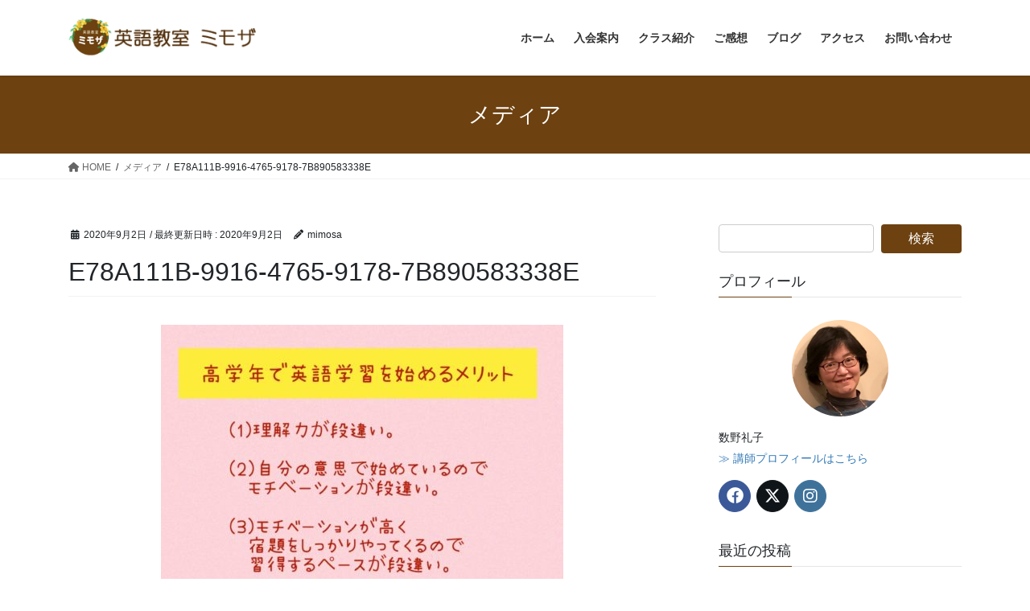

--- FILE ---
content_type: text/html; charset=UTF-8
request_url: https://mimosa-english.com/e78a111b-9916-4765-9178-7b890583338e/
body_size: 15734
content:
<!DOCTYPE html>
<html dir="ltr" lang="ja" prefix="og: https://ogp.me/ns#">
<head>
<meta charset="utf-8">
<meta http-equiv="X-UA-Compatible" content="IE=edge">
<meta name="viewport" content="width=device-width, initial-scale=1">

<title>E78A111B-9916-4765-9178-7B890583338E | 武豊町ー幼児、園児、小学生、中高生が学べるこども英語教室</title>

		<!-- All in One SEO 4.9.2 - aioseo.com -->
	<meta name="robots" content="max-image-preview:large" />
	<meta name="author" content="mimosa"/>
	<link rel="canonical" href="https://mimosa-english.com/e78a111b-9916-4765-9178-7b890583338e/" />
	<meta name="generator" content="All in One SEO (AIOSEO) 4.9.2" />
		<meta property="og:locale" content="ja_JP" />
		<meta property="og:site_name" content="武豊町ー幼児、園児、小学生、中高生が学べるこども英語教室 | 英語教室ミモザ" />
		<meta property="og:type" content="article" />
		<meta property="og:title" content="E78A111B-9916-4765-9178-7B890583338E | 武豊町ー幼児、園児、小学生、中高生が学べるこども英語教室" />
		<meta property="og:url" content="https://mimosa-english.com/e78a111b-9916-4765-9178-7b890583338e/" />
		<meta property="article:published_time" content="2020-09-02T03:56:37+00:00" />
		<meta property="article:modified_time" content="2020-09-02T03:56:37+00:00" />
		<meta name="twitter:card" content="summary" />
		<meta name="twitter:title" content="E78A111B-9916-4765-9178-7B890583338E | 武豊町ー幼児、園児、小学生、中高生が学べるこども英語教室" />
		<script type="application/ld+json" class="aioseo-schema">
			{"@context":"https:\/\/schema.org","@graph":[{"@type":"BreadcrumbList","@id":"https:\/\/mimosa-english.com\/e78a111b-9916-4765-9178-7b890583338e\/#breadcrumblist","itemListElement":[{"@type":"ListItem","@id":"https:\/\/mimosa-english.com#listItem","position":1,"name":"\u30db\u30fc\u30e0","item":"https:\/\/mimosa-english.com","nextItem":{"@type":"ListItem","@id":"https:\/\/mimosa-english.com\/e78a111b-9916-4765-9178-7b890583338e\/#listItem","name":"E78A111B-9916-4765-9178-7B890583338E"}},{"@type":"ListItem","@id":"https:\/\/mimosa-english.com\/e78a111b-9916-4765-9178-7b890583338e\/#listItem","position":2,"name":"E78A111B-9916-4765-9178-7B890583338E","previousItem":{"@type":"ListItem","@id":"https:\/\/mimosa-english.com#listItem","name":"\u30db\u30fc\u30e0"}}]},{"@type":"ItemPage","@id":"https:\/\/mimosa-english.com\/e78a111b-9916-4765-9178-7b890583338e\/#itempage","url":"https:\/\/mimosa-english.com\/e78a111b-9916-4765-9178-7b890583338e\/","name":"E78A111B-9916-4765-9178-7B890583338E | \u6b66\u8c4a\u753a\u30fc\u5e7c\u5150\u3001\u5712\u5150\u3001\u5c0f\u5b66\u751f\u3001\u4e2d\u9ad8\u751f\u304c\u5b66\u3079\u308b\u3053\u3069\u3082\u82f1\u8a9e\u6559\u5ba4","inLanguage":"ja","isPartOf":{"@id":"https:\/\/mimosa-english.com\/#website"},"breadcrumb":{"@id":"https:\/\/mimosa-english.com\/e78a111b-9916-4765-9178-7b890583338e\/#breadcrumblist"},"author":{"@id":"https:\/\/mimosa-english.com\/author\/mimosa\/#author"},"creator":{"@id":"https:\/\/mimosa-english.com\/author\/mimosa\/#author"},"datePublished":"2020-09-02T12:56:37+09:00","dateModified":"2020-09-02T12:56:37+09:00"},{"@type":"Organization","@id":"https:\/\/mimosa-english.com\/#organization","name":"\u6b66\u8c4a\u753a\u30fc\u5e7c\u5150\u3001\u5712\u5150\u3001\u5c0f\u5b66\u751f\u3001\u4e2d\u9ad8\u751f\u304c\u5b66\u3079\u308b\u3053\u3069\u3082\u82f1\u8a9e\u6559\u5ba4","description":"\u82f1\u8a9e\u6559\u5ba4\u30df\u30e2\u30b6","url":"https:\/\/mimosa-english.com\/"},{"@type":"Person","@id":"https:\/\/mimosa-english.com\/author\/mimosa\/#author","url":"https:\/\/mimosa-english.com\/author\/mimosa\/","name":"mimosa","image":{"@type":"ImageObject","@id":"https:\/\/mimosa-english.com\/e78a111b-9916-4765-9178-7b890583338e\/#authorImage","url":"https:\/\/secure.gravatar.com\/avatar\/608fc3dde661a724403aeb1f6301c0954e75783dbb235be668c16ad8ffea44a2?s=96&d=mm&r=g","width":96,"height":96,"caption":"mimosa"}},{"@type":"WebSite","@id":"https:\/\/mimosa-english.com\/#website","url":"https:\/\/mimosa-english.com\/","name":"\u6b66\u8c4a\u753a\u30fc\u5e7c\u5150\u3001\u5712\u5150\u3001\u5c0f\u5b66\u751f\u3001\u4e2d\u9ad8\u751f\u304c\u5b66\u3079\u308b\u3053\u3069\u3082\u82f1\u8a9e\u6559\u5ba4","description":"\u82f1\u8a9e\u6559\u5ba4\u30df\u30e2\u30b6","inLanguage":"ja","publisher":{"@id":"https:\/\/mimosa-english.com\/#organization"}}]}
		</script>
		<!-- All in One SEO -->

<link rel='dns-prefetch' href='//stats.wp.com' />
<link rel="alternate" type="application/rss+xml" title="武豊町ー幼児、園児、小学生、中高生が学べるこども英語教室 &raquo; フィード" href="https://mimosa-english.com/feed/" />
<link rel="alternate" type="application/rss+xml" title="武豊町ー幼児、園児、小学生、中高生が学べるこども英語教室 &raquo; コメントフィード" href="https://mimosa-english.com/comments/feed/" />
<link rel="alternate" title="oEmbed (JSON)" type="application/json+oembed" href="https://mimosa-english.com/wp-json/oembed/1.0/embed?url=https%3A%2F%2Fmimosa-english.com%2Fe78a111b-9916-4765-9178-7b890583338e%2F" />
<link rel="alternate" title="oEmbed (XML)" type="text/xml+oembed" href="https://mimosa-english.com/wp-json/oembed/1.0/embed?url=https%3A%2F%2Fmimosa-english.com%2Fe78a111b-9916-4765-9178-7b890583338e%2F&#038;format=xml" />
<meta name="description" content="" /><style id='wp-img-auto-sizes-contain-inline-css' type='text/css'>
img:is([sizes=auto i],[sizes^="auto," i]){contain-intrinsic-size:3000px 1500px}
/*# sourceURL=wp-img-auto-sizes-contain-inline-css */
</style>
<link rel='stylesheet' id='sbi_styles-css' href='https://mimosa-english.com/wp-content/plugins/instagram-feed/css/sbi-styles.min.css?ver=6.10.0' type='text/css' media='all' />
<link rel='stylesheet' id='vkExUnit_common_style-css' href='https://mimosa-english.com/wp-content/plugins/vk-all-in-one-expansion-unit/assets/css/vkExUnit_style.css?ver=9.113.0.1' type='text/css' media='all' />
<style id='vkExUnit_common_style-inline-css' type='text/css'>
:root {--ver_page_top_button_url:url(https://mimosa-english.com/wp-content/plugins/vk-all-in-one-expansion-unit/assets/images/to-top-btn-icon.svg);}@font-face {font-weight: normal;font-style: normal;font-family: "vk_sns";src: url("https://mimosa-english.com/wp-content/plugins/vk-all-in-one-expansion-unit/inc/sns/icons/fonts/vk_sns.eot?-bq20cj");src: url("https://mimosa-english.com/wp-content/plugins/vk-all-in-one-expansion-unit/inc/sns/icons/fonts/vk_sns.eot?#iefix-bq20cj") format("embedded-opentype"),url("https://mimosa-english.com/wp-content/plugins/vk-all-in-one-expansion-unit/inc/sns/icons/fonts/vk_sns.woff?-bq20cj") format("woff"),url("https://mimosa-english.com/wp-content/plugins/vk-all-in-one-expansion-unit/inc/sns/icons/fonts/vk_sns.ttf?-bq20cj") format("truetype"),url("https://mimosa-english.com/wp-content/plugins/vk-all-in-one-expansion-unit/inc/sns/icons/fonts/vk_sns.svg?-bq20cj#vk_sns") format("svg");}
.veu_promotion-alert__content--text {border: 1px solid rgba(0,0,0,0.125);padding: 0.5em 1em;border-radius: var(--vk-size-radius);margin-bottom: var(--vk-margin-block-bottom);font-size: 0.875rem;}/* Alert Content部分に段落タグを入れた場合に最後の段落の余白を0にする */.veu_promotion-alert__content--text p:last-of-type{margin-bottom:0;margin-top: 0;}
/*# sourceURL=vkExUnit_common_style-inline-css */
</style>
<style id='wp-emoji-styles-inline-css' type='text/css'>

	img.wp-smiley, img.emoji {
		display: inline !important;
		border: none !important;
		box-shadow: none !important;
		height: 1em !important;
		width: 1em !important;
		margin: 0 0.07em !important;
		vertical-align: -0.1em !important;
		background: none !important;
		padding: 0 !important;
	}
/*# sourceURL=wp-emoji-styles-inline-css */
</style>
<style id='wp-block-library-inline-css' type='text/css'>
:root{--wp-block-synced-color:#7a00df;--wp-block-synced-color--rgb:122,0,223;--wp-bound-block-color:var(--wp-block-synced-color);--wp-editor-canvas-background:#ddd;--wp-admin-theme-color:#007cba;--wp-admin-theme-color--rgb:0,124,186;--wp-admin-theme-color-darker-10:#006ba1;--wp-admin-theme-color-darker-10--rgb:0,107,160.5;--wp-admin-theme-color-darker-20:#005a87;--wp-admin-theme-color-darker-20--rgb:0,90,135;--wp-admin-border-width-focus:2px}@media (min-resolution:192dpi){:root{--wp-admin-border-width-focus:1.5px}}.wp-element-button{cursor:pointer}:root .has-very-light-gray-background-color{background-color:#eee}:root .has-very-dark-gray-background-color{background-color:#313131}:root .has-very-light-gray-color{color:#eee}:root .has-very-dark-gray-color{color:#313131}:root .has-vivid-green-cyan-to-vivid-cyan-blue-gradient-background{background:linear-gradient(135deg,#00d084,#0693e3)}:root .has-purple-crush-gradient-background{background:linear-gradient(135deg,#34e2e4,#4721fb 50%,#ab1dfe)}:root .has-hazy-dawn-gradient-background{background:linear-gradient(135deg,#faaca8,#dad0ec)}:root .has-subdued-olive-gradient-background{background:linear-gradient(135deg,#fafae1,#67a671)}:root .has-atomic-cream-gradient-background{background:linear-gradient(135deg,#fdd79a,#004a59)}:root .has-nightshade-gradient-background{background:linear-gradient(135deg,#330968,#31cdcf)}:root .has-midnight-gradient-background{background:linear-gradient(135deg,#020381,#2874fc)}:root{--wp--preset--font-size--normal:16px;--wp--preset--font-size--huge:42px}.has-regular-font-size{font-size:1em}.has-larger-font-size{font-size:2.625em}.has-normal-font-size{font-size:var(--wp--preset--font-size--normal)}.has-huge-font-size{font-size:var(--wp--preset--font-size--huge)}.has-text-align-center{text-align:center}.has-text-align-left{text-align:left}.has-text-align-right{text-align:right}.has-fit-text{white-space:nowrap!important}#end-resizable-editor-section{display:none}.aligncenter{clear:both}.items-justified-left{justify-content:flex-start}.items-justified-center{justify-content:center}.items-justified-right{justify-content:flex-end}.items-justified-space-between{justify-content:space-between}.screen-reader-text{border:0;clip-path:inset(50%);height:1px;margin:-1px;overflow:hidden;padding:0;position:absolute;width:1px;word-wrap:normal!important}.screen-reader-text:focus{background-color:#ddd;clip-path:none;color:#444;display:block;font-size:1em;height:auto;left:5px;line-height:normal;padding:15px 23px 14px;text-decoration:none;top:5px;width:auto;z-index:100000}html :where(.has-border-color){border-style:solid}html :where([style*=border-top-color]){border-top-style:solid}html :where([style*=border-right-color]){border-right-style:solid}html :where([style*=border-bottom-color]){border-bottom-style:solid}html :where([style*=border-left-color]){border-left-style:solid}html :where([style*=border-width]){border-style:solid}html :where([style*=border-top-width]){border-top-style:solid}html :where([style*=border-right-width]){border-right-style:solid}html :where([style*=border-bottom-width]){border-bottom-style:solid}html :where([style*=border-left-width]){border-left-style:solid}html :where(img[class*=wp-image-]){height:auto;max-width:100%}:where(figure){margin:0 0 1em}html :where(.is-position-sticky){--wp-admin--admin-bar--position-offset:var(--wp-admin--admin-bar--height,0px)}@media screen and (max-width:600px){html :where(.is-position-sticky){--wp-admin--admin-bar--position-offset:0px}}
.vk-cols--reverse{flex-direction:row-reverse}.vk-cols--hasbtn{margin-bottom:0}.vk-cols--hasbtn>.row>.vk_gridColumn_item,.vk-cols--hasbtn>.wp-block-column{position:relative;padding-bottom:3em}.vk-cols--hasbtn>.row>.vk_gridColumn_item>.wp-block-buttons,.vk-cols--hasbtn>.row>.vk_gridColumn_item>.vk_button,.vk-cols--hasbtn>.wp-block-column>.wp-block-buttons,.vk-cols--hasbtn>.wp-block-column>.vk_button{position:absolute;bottom:0;width:100%}.vk-cols--fit.wp-block-columns{gap:0}.vk-cols--fit.wp-block-columns,.vk-cols--fit.wp-block-columns:not(.is-not-stacked-on-mobile){margin-top:0;margin-bottom:0;justify-content:space-between}.vk-cols--fit.wp-block-columns>.wp-block-column *:last-child,.vk-cols--fit.wp-block-columns:not(.is-not-stacked-on-mobile)>.wp-block-column *:last-child{margin-bottom:0}.vk-cols--fit.wp-block-columns>.wp-block-column>.wp-block-cover,.vk-cols--fit.wp-block-columns:not(.is-not-stacked-on-mobile)>.wp-block-column>.wp-block-cover{margin-top:0}.vk-cols--fit.wp-block-columns.has-background,.vk-cols--fit.wp-block-columns:not(.is-not-stacked-on-mobile).has-background{padding:0}@media(max-width: 599px){.vk-cols--fit.wp-block-columns:not(.has-background)>.wp-block-column:not(.has-background),.vk-cols--fit.wp-block-columns:not(.is-not-stacked-on-mobile):not(.has-background)>.wp-block-column:not(.has-background){padding-left:0 !important;padding-right:0 !important}}@media(min-width: 782px){.vk-cols--fit.wp-block-columns .block-editor-block-list__block.wp-block-column:not(:first-child),.vk-cols--fit.wp-block-columns>.wp-block-column:not(:first-child),.vk-cols--fit.wp-block-columns:not(.is-not-stacked-on-mobile) .block-editor-block-list__block.wp-block-column:not(:first-child),.vk-cols--fit.wp-block-columns:not(.is-not-stacked-on-mobile)>.wp-block-column:not(:first-child){margin-left:0}}@media(min-width: 600px)and (max-width: 781px){.vk-cols--fit.wp-block-columns .wp-block-column:nth-child(2n),.vk-cols--fit.wp-block-columns:not(.is-not-stacked-on-mobile) .wp-block-column:nth-child(2n){margin-left:0}.vk-cols--fit.wp-block-columns .wp-block-column:not(:only-child),.vk-cols--fit.wp-block-columns:not(.is-not-stacked-on-mobile) .wp-block-column:not(:only-child){flex-basis:50% !important}}.vk-cols--fit--gap1.wp-block-columns{gap:1px}@media(min-width: 600px)and (max-width: 781px){.vk-cols--fit--gap1.wp-block-columns .wp-block-column:not(:only-child){flex-basis:calc(50% - 1px) !important}}.vk-cols--fit.vk-cols--grid>.block-editor-block-list__block,.vk-cols--fit.vk-cols--grid>.wp-block-column,.vk-cols--fit.vk-cols--grid:not(.is-not-stacked-on-mobile)>.block-editor-block-list__block,.vk-cols--fit.vk-cols--grid:not(.is-not-stacked-on-mobile)>.wp-block-column{flex-basis:50%;box-sizing:border-box}@media(max-width: 599px){.vk-cols--fit.vk-cols--grid.vk-cols--grid--alignfull>.wp-block-column:nth-child(2)>.wp-block-cover,.vk-cols--fit.vk-cols--grid.vk-cols--grid--alignfull>.wp-block-column:nth-child(2)>.vk_outer,.vk-cols--fit.vk-cols--grid:not(.is-not-stacked-on-mobile).vk-cols--grid--alignfull>.wp-block-column:nth-child(2)>.wp-block-cover,.vk-cols--fit.vk-cols--grid:not(.is-not-stacked-on-mobile).vk-cols--grid--alignfull>.wp-block-column:nth-child(2)>.vk_outer{width:100vw;margin-right:calc((100% - 100vw)/2);margin-left:calc((100% - 100vw)/2)}}@media(min-width: 600px){.vk-cols--fit.vk-cols--grid.vk-cols--grid--alignfull>.wp-block-column:nth-child(2)>.wp-block-cover,.vk-cols--fit.vk-cols--grid.vk-cols--grid--alignfull>.wp-block-column:nth-child(2)>.vk_outer,.vk-cols--fit.vk-cols--grid:not(.is-not-stacked-on-mobile).vk-cols--grid--alignfull>.wp-block-column:nth-child(2)>.wp-block-cover,.vk-cols--fit.vk-cols--grid:not(.is-not-stacked-on-mobile).vk-cols--grid--alignfull>.wp-block-column:nth-child(2)>.vk_outer{margin-right:calc(100% - 50vw);width:50vw}}@media(min-width: 600px){.vk-cols--fit.vk-cols--grid.vk-cols--grid--alignfull.vk-cols--reverse>.wp-block-column,.vk-cols--fit.vk-cols--grid:not(.is-not-stacked-on-mobile).vk-cols--grid--alignfull.vk-cols--reverse>.wp-block-column{margin-left:0;margin-right:0}.vk-cols--fit.vk-cols--grid.vk-cols--grid--alignfull.vk-cols--reverse>.wp-block-column:nth-child(2)>.wp-block-cover,.vk-cols--fit.vk-cols--grid.vk-cols--grid--alignfull.vk-cols--reverse>.wp-block-column:nth-child(2)>.vk_outer,.vk-cols--fit.vk-cols--grid:not(.is-not-stacked-on-mobile).vk-cols--grid--alignfull.vk-cols--reverse>.wp-block-column:nth-child(2)>.wp-block-cover,.vk-cols--fit.vk-cols--grid:not(.is-not-stacked-on-mobile).vk-cols--grid--alignfull.vk-cols--reverse>.wp-block-column:nth-child(2)>.vk_outer{margin-left:calc(100% - 50vw)}}.vk-cols--menu h2,.vk-cols--menu h3,.vk-cols--menu h4,.vk-cols--menu h5{margin-bottom:.2em;text-shadow:#000 0 0 10px}.vk-cols--menu h2:first-child,.vk-cols--menu h3:first-child,.vk-cols--menu h4:first-child,.vk-cols--menu h5:first-child{margin-top:0}.vk-cols--menu p{margin-bottom:1rem;text-shadow:#000 0 0 10px}.vk-cols--menu .wp-block-cover__inner-container:last-child{margin-bottom:0}.vk-cols--fitbnrs .wp-block-column .wp-block-cover:hover img{filter:unset}.vk-cols--fitbnrs .wp-block-column .wp-block-cover:hover{background-color:unset}.vk-cols--fitbnrs .wp-block-column .wp-block-cover:hover .wp-block-cover__image-background{filter:unset !important}.vk-cols--fitbnrs .wp-block-cover .wp-block-cover__inner-container{position:absolute;height:100%;width:100%}.vk-cols--fitbnrs .vk_button{height:100%;margin:0}.vk-cols--fitbnrs .vk_button .vk_button_btn,.vk-cols--fitbnrs .vk_button .btn{height:100%;width:100%;border:none;box-shadow:none;background-color:unset !important;transition:unset}.vk-cols--fitbnrs .vk_button .vk_button_btn:hover,.vk-cols--fitbnrs .vk_button .btn:hover{transition:unset}.vk-cols--fitbnrs .vk_button .vk_button_btn:after,.vk-cols--fitbnrs .vk_button .btn:after{border:none}.vk-cols--fitbnrs .vk_button .vk_button_link_txt{width:100%;position:absolute;top:50%;left:50%;transform:translateY(-50%) translateX(-50%);font-size:2rem;text-shadow:#000 0 0 10px}.vk-cols--fitbnrs .vk_button .vk_button_link_subCaption{width:100%;position:absolute;top:calc(50% + 2.2em);left:50%;transform:translateY(-50%) translateX(-50%);text-shadow:#000 0 0 10px}@media(min-width: 992px){.vk-cols--media.wp-block-columns{gap:3rem}}.vk-fit-map figure{margin-bottom:0}.vk-fit-map iframe{position:relative;margin-bottom:0;display:block;max-height:400px;width:100vw}.vk-fit-map:is(.alignfull,.alignwide) div{max-width:100%}.vk-table--th--width25 :where(tr>*:first-child){width:25%}.vk-table--th--width30 :where(tr>*:first-child){width:30%}.vk-table--th--width35 :where(tr>*:first-child){width:35%}.vk-table--th--width40 :where(tr>*:first-child){width:40%}.vk-table--th--bg-bright :where(tr>*:first-child){background-color:var(--wp--preset--color--bg-secondary, rgba(0, 0, 0, 0.05))}@media(max-width: 599px){.vk-table--mobile-block :is(th,td){width:100%;display:block}.vk-table--mobile-block.wp-block-table table :is(th,td){border-top:none}}.vk-table--width--th25 :where(tr>*:first-child){width:25%}.vk-table--width--th30 :where(tr>*:first-child){width:30%}.vk-table--width--th35 :where(tr>*:first-child){width:35%}.vk-table--width--th40 :where(tr>*:first-child){width:40%}.no-margin{margin:0}@media(max-width: 599px){.wp-block-image.vk-aligncenter--mobile>.alignright{float:none;margin-left:auto;margin-right:auto}.vk-no-padding-horizontal--mobile{padding-left:0 !important;padding-right:0 !important}}
/* VK Color Palettes */

/*# sourceURL=wp-block-library-inline-css */
</style><style id='global-styles-inline-css' type='text/css'>
:root{--wp--preset--aspect-ratio--square: 1;--wp--preset--aspect-ratio--4-3: 4/3;--wp--preset--aspect-ratio--3-4: 3/4;--wp--preset--aspect-ratio--3-2: 3/2;--wp--preset--aspect-ratio--2-3: 2/3;--wp--preset--aspect-ratio--16-9: 16/9;--wp--preset--aspect-ratio--9-16: 9/16;--wp--preset--color--black: #000000;--wp--preset--color--cyan-bluish-gray: #abb8c3;--wp--preset--color--white: #ffffff;--wp--preset--color--pale-pink: #f78da7;--wp--preset--color--vivid-red: #cf2e2e;--wp--preset--color--luminous-vivid-orange: #ff6900;--wp--preset--color--luminous-vivid-amber: #fcb900;--wp--preset--color--light-green-cyan: #7bdcb5;--wp--preset--color--vivid-green-cyan: #00d084;--wp--preset--color--pale-cyan-blue: #8ed1fc;--wp--preset--color--vivid-cyan-blue: #0693e3;--wp--preset--color--vivid-purple: #9b51e0;--wp--preset--gradient--vivid-cyan-blue-to-vivid-purple: linear-gradient(135deg,rgb(6,147,227) 0%,rgb(155,81,224) 100%);--wp--preset--gradient--light-green-cyan-to-vivid-green-cyan: linear-gradient(135deg,rgb(122,220,180) 0%,rgb(0,208,130) 100%);--wp--preset--gradient--luminous-vivid-amber-to-luminous-vivid-orange: linear-gradient(135deg,rgb(252,185,0) 0%,rgb(255,105,0) 100%);--wp--preset--gradient--luminous-vivid-orange-to-vivid-red: linear-gradient(135deg,rgb(255,105,0) 0%,rgb(207,46,46) 100%);--wp--preset--gradient--very-light-gray-to-cyan-bluish-gray: linear-gradient(135deg,rgb(238,238,238) 0%,rgb(169,184,195) 100%);--wp--preset--gradient--cool-to-warm-spectrum: linear-gradient(135deg,rgb(74,234,220) 0%,rgb(151,120,209) 20%,rgb(207,42,186) 40%,rgb(238,44,130) 60%,rgb(251,105,98) 80%,rgb(254,248,76) 100%);--wp--preset--gradient--blush-light-purple: linear-gradient(135deg,rgb(255,206,236) 0%,rgb(152,150,240) 100%);--wp--preset--gradient--blush-bordeaux: linear-gradient(135deg,rgb(254,205,165) 0%,rgb(254,45,45) 50%,rgb(107,0,62) 100%);--wp--preset--gradient--luminous-dusk: linear-gradient(135deg,rgb(255,203,112) 0%,rgb(199,81,192) 50%,rgb(65,88,208) 100%);--wp--preset--gradient--pale-ocean: linear-gradient(135deg,rgb(255,245,203) 0%,rgb(182,227,212) 50%,rgb(51,167,181) 100%);--wp--preset--gradient--electric-grass: linear-gradient(135deg,rgb(202,248,128) 0%,rgb(113,206,126) 100%);--wp--preset--gradient--midnight: linear-gradient(135deg,rgb(2,3,129) 0%,rgb(40,116,252) 100%);--wp--preset--font-size--small: 13px;--wp--preset--font-size--medium: 20px;--wp--preset--font-size--large: 36px;--wp--preset--font-size--x-large: 42px;--wp--preset--spacing--20: 0.44rem;--wp--preset--spacing--30: 0.67rem;--wp--preset--spacing--40: 1rem;--wp--preset--spacing--50: 1.5rem;--wp--preset--spacing--60: 2.25rem;--wp--preset--spacing--70: 3.38rem;--wp--preset--spacing--80: 5.06rem;--wp--preset--shadow--natural: 6px 6px 9px rgba(0, 0, 0, 0.2);--wp--preset--shadow--deep: 12px 12px 50px rgba(0, 0, 0, 0.4);--wp--preset--shadow--sharp: 6px 6px 0px rgba(0, 0, 0, 0.2);--wp--preset--shadow--outlined: 6px 6px 0px -3px rgb(255, 255, 255), 6px 6px rgb(0, 0, 0);--wp--preset--shadow--crisp: 6px 6px 0px rgb(0, 0, 0);}:where(.is-layout-flex){gap: 0.5em;}:where(.is-layout-grid){gap: 0.5em;}body .is-layout-flex{display: flex;}.is-layout-flex{flex-wrap: wrap;align-items: center;}.is-layout-flex > :is(*, div){margin: 0;}body .is-layout-grid{display: grid;}.is-layout-grid > :is(*, div){margin: 0;}:where(.wp-block-columns.is-layout-flex){gap: 2em;}:where(.wp-block-columns.is-layout-grid){gap: 2em;}:where(.wp-block-post-template.is-layout-flex){gap: 1.25em;}:where(.wp-block-post-template.is-layout-grid){gap: 1.25em;}.has-black-color{color: var(--wp--preset--color--black) !important;}.has-cyan-bluish-gray-color{color: var(--wp--preset--color--cyan-bluish-gray) !important;}.has-white-color{color: var(--wp--preset--color--white) !important;}.has-pale-pink-color{color: var(--wp--preset--color--pale-pink) !important;}.has-vivid-red-color{color: var(--wp--preset--color--vivid-red) !important;}.has-luminous-vivid-orange-color{color: var(--wp--preset--color--luminous-vivid-orange) !important;}.has-luminous-vivid-amber-color{color: var(--wp--preset--color--luminous-vivid-amber) !important;}.has-light-green-cyan-color{color: var(--wp--preset--color--light-green-cyan) !important;}.has-vivid-green-cyan-color{color: var(--wp--preset--color--vivid-green-cyan) !important;}.has-pale-cyan-blue-color{color: var(--wp--preset--color--pale-cyan-blue) !important;}.has-vivid-cyan-blue-color{color: var(--wp--preset--color--vivid-cyan-blue) !important;}.has-vivid-purple-color{color: var(--wp--preset--color--vivid-purple) !important;}.has-black-background-color{background-color: var(--wp--preset--color--black) !important;}.has-cyan-bluish-gray-background-color{background-color: var(--wp--preset--color--cyan-bluish-gray) !important;}.has-white-background-color{background-color: var(--wp--preset--color--white) !important;}.has-pale-pink-background-color{background-color: var(--wp--preset--color--pale-pink) !important;}.has-vivid-red-background-color{background-color: var(--wp--preset--color--vivid-red) !important;}.has-luminous-vivid-orange-background-color{background-color: var(--wp--preset--color--luminous-vivid-orange) !important;}.has-luminous-vivid-amber-background-color{background-color: var(--wp--preset--color--luminous-vivid-amber) !important;}.has-light-green-cyan-background-color{background-color: var(--wp--preset--color--light-green-cyan) !important;}.has-vivid-green-cyan-background-color{background-color: var(--wp--preset--color--vivid-green-cyan) !important;}.has-pale-cyan-blue-background-color{background-color: var(--wp--preset--color--pale-cyan-blue) !important;}.has-vivid-cyan-blue-background-color{background-color: var(--wp--preset--color--vivid-cyan-blue) !important;}.has-vivid-purple-background-color{background-color: var(--wp--preset--color--vivid-purple) !important;}.has-black-border-color{border-color: var(--wp--preset--color--black) !important;}.has-cyan-bluish-gray-border-color{border-color: var(--wp--preset--color--cyan-bluish-gray) !important;}.has-white-border-color{border-color: var(--wp--preset--color--white) !important;}.has-pale-pink-border-color{border-color: var(--wp--preset--color--pale-pink) !important;}.has-vivid-red-border-color{border-color: var(--wp--preset--color--vivid-red) !important;}.has-luminous-vivid-orange-border-color{border-color: var(--wp--preset--color--luminous-vivid-orange) !important;}.has-luminous-vivid-amber-border-color{border-color: var(--wp--preset--color--luminous-vivid-amber) !important;}.has-light-green-cyan-border-color{border-color: var(--wp--preset--color--light-green-cyan) !important;}.has-vivid-green-cyan-border-color{border-color: var(--wp--preset--color--vivid-green-cyan) !important;}.has-pale-cyan-blue-border-color{border-color: var(--wp--preset--color--pale-cyan-blue) !important;}.has-vivid-cyan-blue-border-color{border-color: var(--wp--preset--color--vivid-cyan-blue) !important;}.has-vivid-purple-border-color{border-color: var(--wp--preset--color--vivid-purple) !important;}.has-vivid-cyan-blue-to-vivid-purple-gradient-background{background: var(--wp--preset--gradient--vivid-cyan-blue-to-vivid-purple) !important;}.has-light-green-cyan-to-vivid-green-cyan-gradient-background{background: var(--wp--preset--gradient--light-green-cyan-to-vivid-green-cyan) !important;}.has-luminous-vivid-amber-to-luminous-vivid-orange-gradient-background{background: var(--wp--preset--gradient--luminous-vivid-amber-to-luminous-vivid-orange) !important;}.has-luminous-vivid-orange-to-vivid-red-gradient-background{background: var(--wp--preset--gradient--luminous-vivid-orange-to-vivid-red) !important;}.has-very-light-gray-to-cyan-bluish-gray-gradient-background{background: var(--wp--preset--gradient--very-light-gray-to-cyan-bluish-gray) !important;}.has-cool-to-warm-spectrum-gradient-background{background: var(--wp--preset--gradient--cool-to-warm-spectrum) !important;}.has-blush-light-purple-gradient-background{background: var(--wp--preset--gradient--blush-light-purple) !important;}.has-blush-bordeaux-gradient-background{background: var(--wp--preset--gradient--blush-bordeaux) !important;}.has-luminous-dusk-gradient-background{background: var(--wp--preset--gradient--luminous-dusk) !important;}.has-pale-ocean-gradient-background{background: var(--wp--preset--gradient--pale-ocean) !important;}.has-electric-grass-gradient-background{background: var(--wp--preset--gradient--electric-grass) !important;}.has-midnight-gradient-background{background: var(--wp--preset--gradient--midnight) !important;}.has-small-font-size{font-size: var(--wp--preset--font-size--small) !important;}.has-medium-font-size{font-size: var(--wp--preset--font-size--medium) !important;}.has-large-font-size{font-size: var(--wp--preset--font-size--large) !important;}.has-x-large-font-size{font-size: var(--wp--preset--font-size--x-large) !important;}
/*# sourceURL=global-styles-inline-css */
</style>

<style id='classic-theme-styles-inline-css' type='text/css'>
/*! This file is auto-generated */
.wp-block-button__link{color:#fff;background-color:#32373c;border-radius:9999px;box-shadow:none;text-decoration:none;padding:calc(.667em + 2px) calc(1.333em + 2px);font-size:1.125em}.wp-block-file__button{background:#32373c;color:#fff;text-decoration:none}
/*# sourceURL=/wp-includes/css/classic-themes.min.css */
</style>
<link rel='stylesheet' id='vk-swiper-style-css' href='https://mimosa-english.com/wp-content/plugins/vk-blocks/vendor/vektor-inc/vk-swiper/src/assets/css/swiper-bundle.min.css?ver=11.0.2' type='text/css' media='all' />
<link rel='stylesheet' id='bootstrap-4-style-css' href='https://mimosa-english.com/wp-content/themes/lightning/_g2/library/bootstrap-4/css/bootstrap.min.css?ver=4.5.0' type='text/css' media='all' />
<link rel='stylesheet' id='lightning-common-style-css' href='https://mimosa-english.com/wp-content/themes/lightning/_g2/assets/css/common.css?ver=15.26.2' type='text/css' media='all' />
<style id='lightning-common-style-inline-css' type='text/css'>
/* vk-mobile-nav */:root {--vk-mobile-nav-menu-btn-bg-src: url("https://mimosa-english.com/wp-content/themes/lightning/_g2/inc/vk-mobile-nav/package/images/vk-menu-btn-black.svg");--vk-mobile-nav-menu-btn-close-bg-src: url("https://mimosa-english.com/wp-content/themes/lightning/_g2/inc/vk-mobile-nav/package/images/vk-menu-close-black.svg");--vk-menu-acc-icon-open-black-bg-src: url("https://mimosa-english.com/wp-content/themes/lightning/_g2/inc/vk-mobile-nav/package/images/vk-menu-acc-icon-open-black.svg");--vk-menu-acc-icon-open-white-bg-src: url("https://mimosa-english.com/wp-content/themes/lightning/_g2/inc/vk-mobile-nav/package/images/vk-menu-acc-icon-open-white.svg");--vk-menu-acc-icon-close-black-bg-src: url("https://mimosa-english.com/wp-content/themes/lightning/_g2/inc/vk-mobile-nav/package/images/vk-menu-close-black.svg");--vk-menu-acc-icon-close-white-bg-src: url("https://mimosa-english.com/wp-content/themes/lightning/_g2/inc/vk-mobile-nav/package/images/vk-menu-close-white.svg");}
/*# sourceURL=lightning-common-style-inline-css */
</style>
<link rel='stylesheet' id='lightning-design-style-css' href='https://mimosa-english.com/wp-content/themes/lightning/_g2/design-skin/origin2/css/style.css?ver=15.26.2' type='text/css' media='all' />
<style id='lightning-design-style-inline-css' type='text/css'>
:root {--color-key:#6d4110;--wp--preset--color--vk-color-primary:#6d4110;--color-key-dark:#e27100;}
/* ltg common custom */:root {--vk-menu-acc-btn-border-color:#333;--vk-color-primary:#6d4110;--vk-color-primary-dark:#e27100;--vk-color-primary-vivid:#784812;--color-key:#6d4110;--wp--preset--color--vk-color-primary:#6d4110;--color-key-dark:#e27100;}.veu_color_txt_key { color:#e27100 ; }.veu_color_bg_key { background-color:#e27100 ; }.veu_color_border_key { border-color:#e27100 ; }.btn-default { border-color:#6d4110;color:#6d4110;}.btn-default:focus,.btn-default:hover { border-color:#6d4110;background-color: #6d4110; }.wp-block-search__button,.btn-primary { background-color:#6d4110;border-color:#e27100; }.wp-block-search__button:focus,.wp-block-search__button:hover,.btn-primary:not(:disabled):not(.disabled):active,.btn-primary:focus,.btn-primary:hover { background-color:#e27100;border-color:#6d4110; }.btn-outline-primary { color : #6d4110 ; border-color:#6d4110; }.btn-outline-primary:not(:disabled):not(.disabled):active,.btn-outline-primary:focus,.btn-outline-primary:hover { color : #fff; background-color:#6d4110;border-color:#e27100; }a { color:#337ab7; }
.tagcloud a:before { font-family: "Font Awesome 5 Free";content: "\f02b";font-weight: bold; }
.media .media-body .media-heading a:hover { color:#6d4110; }@media (min-width: 768px){.gMenu > li:before,.gMenu > li.menu-item-has-children::after { border-bottom-color:#e27100 }.gMenu li li { background-color:#e27100 }.gMenu li li a:hover { background-color:#6d4110; }} /* @media (min-width: 768px) */.page-header { background-color:#6d4110; }h2,.mainSection-title { border-top-color:#6d4110; }h3:after,.subSection-title:after { border-bottom-color:#6d4110; }ul.page-numbers li span.page-numbers.current,.page-link dl .post-page-numbers.current { background-color:#6d4110; }.pager li > a { border-color:#6d4110;color:#6d4110;}.pager li > a:hover { background-color:#6d4110;color:#fff;}.siteFooter { border-top-color:#6d4110; }dt { border-left-color:#6d4110; }:root {--g_nav_main_acc_icon_open_url:url(https://mimosa-english.com/wp-content/themes/lightning/_g2/inc/vk-mobile-nav/package/images/vk-menu-acc-icon-open-black.svg);--g_nav_main_acc_icon_close_url: url(https://mimosa-english.com/wp-content/themes/lightning/_g2/inc/vk-mobile-nav/package/images/vk-menu-close-black.svg);--g_nav_sub_acc_icon_open_url: url(https://mimosa-english.com/wp-content/themes/lightning/_g2/inc/vk-mobile-nav/package/images/vk-menu-acc-icon-open-white.svg);--g_nav_sub_acc_icon_close_url: url(https://mimosa-english.com/wp-content/themes/lightning/_g2/inc/vk-mobile-nav/package/images/vk-menu-close-white.svg);}
/*# sourceURL=lightning-design-style-inline-css */
</style>
<link rel='stylesheet' id='veu-cta-css' href='https://mimosa-english.com/wp-content/plugins/vk-all-in-one-expansion-unit/inc/call-to-action/package/assets/css/style.css?ver=9.113.0.1' type='text/css' media='all' />
<link rel='stylesheet' id='vk-blocks-build-css-css' href='https://mimosa-english.com/wp-content/plugins/vk-blocks/build/block-build.css?ver=1.115.2.1' type='text/css' media='all' />
<style id='vk-blocks-build-css-inline-css' type='text/css'>

	:root {
		--vk_image-mask-circle: url(https://mimosa-english.com/wp-content/plugins/vk-blocks/inc/vk-blocks/images/circle.svg);
		--vk_image-mask-wave01: url(https://mimosa-english.com/wp-content/plugins/vk-blocks/inc/vk-blocks/images/wave01.svg);
		--vk_image-mask-wave02: url(https://mimosa-english.com/wp-content/plugins/vk-blocks/inc/vk-blocks/images/wave02.svg);
		--vk_image-mask-wave03: url(https://mimosa-english.com/wp-content/plugins/vk-blocks/inc/vk-blocks/images/wave03.svg);
		--vk_image-mask-wave04: url(https://mimosa-english.com/wp-content/plugins/vk-blocks/inc/vk-blocks/images/wave04.svg);
	}
	

	:root {

		--vk-balloon-border-width:1px;

		--vk-balloon-speech-offset:-12px;
	}
	

	:root {
		--vk_flow-arrow: url(https://mimosa-english.com/wp-content/plugins/vk-blocks/inc/vk-blocks/images/arrow_bottom.svg);
	}
	
/*# sourceURL=vk-blocks-build-css-inline-css */
</style>
<link rel='stylesheet' id='lightning-theme-style-css' href='https://mimosa-english.com/wp-content/themes/lightning_child_sample/style.css?ver=15.26.2' type='text/css' media='all' />
<link rel='stylesheet' id='vk-font-awesome-css' href='https://mimosa-english.com/wp-content/themes/lightning/vendor/vektor-inc/font-awesome-versions/src/versions/6/css/all.min.css?ver=6.4.2' type='text/css' media='all' />
<script type="text/javascript" src="https://mimosa-english.com/wp-includes/js/jquery/jquery.min.js?ver=3.7.1" id="jquery-core-js"></script>
<script type="text/javascript" src="https://mimosa-english.com/wp-includes/js/jquery/jquery-migrate.min.js?ver=3.4.1" id="jquery-migrate-js"></script>
<link rel="https://api.w.org/" href="https://mimosa-english.com/wp-json/" /><link rel="alternate" title="JSON" type="application/json" href="https://mimosa-english.com/wp-json/wp/v2/media/919" /><link rel="EditURI" type="application/rsd+xml" title="RSD" href="https://mimosa-english.com/xmlrpc.php?rsd" />
<meta name="generator" content="WordPress 6.9" />
<link rel='shortlink' href='https://mimosa-english.com/?p=919' />
	<style>img#wpstats{display:none}</style>
		<style id="lightning-color-custom-for-plugins" type="text/css">/* ltg theme common */.color_key_bg,.color_key_bg_hover:hover{background-color: #6d4110;}.color_key_txt,.color_key_txt_hover:hover{color: #6d4110;}.color_key_border,.color_key_border_hover:hover{border-color: #6d4110;}.color_key_dark_bg,.color_key_dark_bg_hover:hover{background-color: #e27100;}.color_key_dark_txt,.color_key_dark_txt_hover:hover{color: #e27100;}.color_key_dark_border,.color_key_dark_border_hover:hover{border-color: #e27100;}</style><!-- [ VK All in One Expansion Unit OGP ] -->
<meta property="og:site_name" content="武豊町ー幼児、園児、小学生、中高生が学べるこども英語教室" />
<meta property="og:url" content="https://mimosa-english.com/e78a111b-9916-4765-9178-7b890583338e/" />
<meta property="og:title" content="E78A111B-9916-4765-9178-7B890583338E | 武豊町ー幼児、園児、小学生、中高生が学べるこども英語教室" />
<meta property="og:description" content="" />
<meta property="og:type" content="article" />
<!-- [ / VK All in One Expansion Unit OGP ] -->
<!-- [ VK All in One Expansion Unit twitter card ] -->
<meta name="twitter:card" content="summary_large_image">
<meta name="twitter:description" content="">
<meta name="twitter:title" content="E78A111B-9916-4765-9178-7B890583338E | 武豊町ー幼児、園児、小学生、中高生が学べるこども英語教室">
<meta name="twitter:url" content="https://mimosa-english.com/e78a111b-9916-4765-9178-7b890583338e/">
	<meta name="twitter:domain" content="mimosa-english.com">
	<meta name="twitter:site" content="@mimosa_english">
	<!-- [ / VK All in One Expansion Unit twitter card ] -->
	<link rel="icon" href="https://mimosa-english.com/wp-content/uploads/2019/12/cropped-icon-32x32.jpg" sizes="32x32" />
<link rel="icon" href="https://mimosa-english.com/wp-content/uploads/2019/12/cropped-icon-192x192.jpg" sizes="192x192" />
<link rel="apple-touch-icon" href="https://mimosa-english.com/wp-content/uploads/2019/12/cropped-icon-180x180.jpg" />
<meta name="msapplication-TileImage" content="https://mimosa-english.com/wp-content/uploads/2019/12/cropped-icon-270x270.jpg" />
<!-- [ VK All in One Expansion Unit Article Structure Data ] --><script type="application/ld+json">{"@context":"https://schema.org/","@type":"Article","headline":"E78A111B-9916-4765-9178-7B890583338E","image":"","datePublished":"2020-09-02T12:56:37+09:00","dateModified":"2020-09-02T12:56:37+09:00","author":{"@type":"","name":"mimosa","url":"https://mimosa-english.com/","sameAs":""}}</script><!-- [ / VK All in One Expansion Unit Article Structure Data ] -->
</head>
<body class="attachment wp-singular attachment-template-default single single-attachment postid-919 attachmentid-919 attachment-jpeg wp-theme-lightning wp-child-theme-lightning_child_sample vk-blocks sidebar-fix sidebar-fix-priority-top bootstrap4 device-pc fa_v6_css post-name-e78a111b-9916-4765-9178-7b890583338e post-type-attachment">
<a class="skip-link screen-reader-text" href="#main">コンテンツへスキップ</a>
<a class="skip-link screen-reader-text" href="#vk-mobile-nav">ナビゲーションに移動</a>
<header class="siteHeader">
		<div class="container siteHeadContainer">
		<div class="navbar-header">
						<p class="navbar-brand siteHeader_logo">
			<a href="https://mimosa-english.com/">
				<span><img src="https://mimosa-english.com/wp-content/uploads/2019/12/003.png" alt="武豊町ー幼児、園児、小学生、中高生が学べるこども英語教室" /></span>
			</a>
			</p>
					</div>

					<div id="gMenu_outer" class="gMenu_outer">
				<nav class="menu-%e3%83%98%e3%83%83%e3%83%80%e3%83%bc-container"><ul id="menu-%e3%83%98%e3%83%83%e3%83%80%e3%83%bc" class="menu gMenu vk-menu-acc"><li id="menu-item-156" class="menu-item menu-item-type-post_type menu-item-object-page menu-item-home"><a href="https://mimosa-english.com/"><strong class="gMenu_name">ホーム</strong></a></li>
<li id="menu-item-28" class="menu-item menu-item-type-post_type menu-item-object-page menu-item-has-children"><a href="https://mimosa-english.com/about/"><strong class="gMenu_name">入会案内</strong></a>
<ul class="sub-menu">
	<li id="menu-item-31" class="menu-item menu-item-type-post_type menu-item-object-page"><a href="https://mimosa-english.com/concept/">ミモザについて</a></li>
	<li id="menu-item-34" class="menu-item menu-item-type-post_type menu-item-object-page"><a href="https://mimosa-english.com/?page_id=32">教材紹介</a></li>
</ul>
</li>
<li id="menu-item-64" class="menu-item menu-item-type-post_type menu-item-object-page menu-item-has-children"><a href="https://mimosa-english.com/class/"><strong class="gMenu_name">クラス紹介</strong></a>
<ul class="sub-menu">
	<li id="menu-item-1081" class="menu-item menu-item-type-post_type menu-item-object-page"><a href="https://mimosa-english.com/babykidsclass/">幼児向け親子クラス</a></li>
</ul>
</li>
<li id="menu-item-215" class="menu-item menu-item-type-post_type menu-item-object-page"><a href="https://mimosa-english.com/voice/"><strong class="gMenu_name">ご感想</strong></a></li>
<li id="menu-item-26" class="menu-item menu-item-type-post_type menu-item-object-page"><a href="https://mimosa-english.com/blog/"><strong class="gMenu_name">ブログ</strong></a></li>
<li id="menu-item-30" class="menu-item menu-item-type-post_type menu-item-object-page"><a href="https://mimosa-english.com/access/"><strong class="gMenu_name">アクセス</strong></a></li>
<li id="menu-item-27" class="menu-item menu-item-type-post_type menu-item-object-page"><a href="https://mimosa-english.com/contact/"><strong class="gMenu_name">お問い合わせ</strong></a></li>
</ul></nav>			</div>
			</div>
	</header>

<div class="section page-header"><div class="container"><div class="row"><div class="col-md-12">
<div class="page-header_pageTitle">
メディア</div>
</div></div></div></div><!-- [ /.page-header ] -->


<!-- [ .breadSection ] --><div class="section breadSection"><div class="container"><div class="row"><ol class="breadcrumb" itemscope itemtype="https://schema.org/BreadcrumbList"><li id="panHome" itemprop="itemListElement" itemscope itemtype="http://schema.org/ListItem"><a itemprop="item" href="https://mimosa-english.com/"><span itemprop="name"><i class="fa fa-home"></i> HOME</span></a><meta itemprop="position" content="1" /></li><li itemprop="itemListElement" itemscope itemtype="http://schema.org/ListItem"><a itemprop="item" href=""><span itemprop="name">メディア</span></a><meta itemprop="position" content="2" /></li><li><span>E78A111B-9916-4765-9178-7B890583338E</span><meta itemprop="position" content="3" /></li></ol></div></div></div><!-- [ /.breadSection ] -->

<div class="section siteContent">
<div class="container">
<div class="row">

	<div class="col mainSection mainSection-col-two baseSection vk_posts-mainSection" id="main" role="main">
				<article id="post-919" class="entry entry-full post-919 attachment type-attachment status-inherit hentry">

	
	
		<header class="entry-header">
			<div class="entry-meta">


<span class="published entry-meta_items">2020年9月2日</span>

<span class="entry-meta_items entry-meta_updated">/ 最終更新日時 : <span class="updated">2020年9月2日</span></span>


	
	<span class="vcard author entry-meta_items entry-meta_items_author"><span class="fn">mimosa</span></span>




</div>
				<h1 class="entry-title">
											E78A111B-9916-4765-9178-7B890583338E									</h1>
		</header>

	
	
	<div class="entry-body">
				<p class="attachment"><a href='https://mimosa-english.com/wp-content/uploads/2020/09/E78A111B-9916-4765-9178-7B890583338E.jpeg'><img fetchpriority="high" decoding="async" width="500" height="500" src="https://mimosa-english.com/wp-content/uploads/2020/09/E78A111B-9916-4765-9178-7B890583338E-500x500.jpeg" class="attachment-medium size-medium" alt="" srcset="https://mimosa-english.com/wp-content/uploads/2020/09/E78A111B-9916-4765-9178-7B890583338E-500x500.jpeg 500w, https://mimosa-english.com/wp-content/uploads/2020/09/E78A111B-9916-4765-9178-7B890583338E-800x800.jpeg 800w, https://mimosa-english.com/wp-content/uploads/2020/09/E78A111B-9916-4765-9178-7B890583338E-150x150.jpeg 150w, https://mimosa-english.com/wp-content/uploads/2020/09/E78A111B-9916-4765-9178-7B890583338E-768x768.jpeg 768w, https://mimosa-english.com/wp-content/uploads/2020/09/E78A111B-9916-4765-9178-7B890583338E-1536x1536.jpeg 1536w, https://mimosa-english.com/wp-content/uploads/2020/09/E78A111B-9916-4765-9178-7B890583338E.jpeg 1800w" sizes="(max-width: 500px) 100vw, 500px" /></a></p>
<div class="veu_socialSet veu_socialSet-auto veu_socialSet-position-after veu_contentAddSection"><script>window.twttr=(function(d,s,id){var js,fjs=d.getElementsByTagName(s)[0],t=window.twttr||{};if(d.getElementById(id))return t;js=d.createElement(s);js.id=id;js.src="https://platform.twitter.com/widgets.js";fjs.parentNode.insertBefore(js,fjs);t._e=[];t.ready=function(f){t._e.push(f);};return t;}(document,"script","twitter-wjs"));</script><ul><li class="sb_facebook sb_icon"><a class="sb_icon_inner" href="//www.facebook.com/sharer.php?src=bm&u=https%3A%2F%2Fmimosa-english.com%2Fe78a111b-9916-4765-9178-7b890583338e%2F&amp;t=E78A111B-9916-4765-9178-7B890583338E%20%7C%20%E6%AD%A6%E8%B1%8A%E7%94%BA%E3%83%BC%E5%B9%BC%E5%85%90%E3%80%81%E5%9C%92%E5%85%90%E3%80%81%E5%B0%8F%E5%AD%A6%E7%94%9F%E3%80%81%E4%B8%AD%E9%AB%98%E7%94%9F%E3%81%8C%E5%AD%A6%E3%81%B9%E3%82%8B%E3%81%93%E3%81%A9%E3%82%82%E8%8B%B1%E8%AA%9E%E6%95%99%E5%AE%A4" target="_blank" onclick="window.open(this.href,'FBwindow','width=650,height=450,menubar=no,toolbar=no,scrollbars=yes');return false;"><span class="vk_icon_w_r_sns_fb icon_sns"></span><span class="sns_txt">Facebook</span><span class="veu_count_sns_fb"></span></a></li><li class="sb_x_twitter sb_icon"><a class="sb_icon_inner" href="//twitter.com/intent/tweet?url=https%3A%2F%2Fmimosa-english.com%2Fe78a111b-9916-4765-9178-7b890583338e%2F&amp;text=E78A111B-9916-4765-9178-7B890583338E%20%7C%20%E6%AD%A6%E8%B1%8A%E7%94%BA%E3%83%BC%E5%B9%BC%E5%85%90%E3%80%81%E5%9C%92%E5%85%90%E3%80%81%E5%B0%8F%E5%AD%A6%E7%94%9F%E3%80%81%E4%B8%AD%E9%AB%98%E7%94%9F%E3%81%8C%E5%AD%A6%E3%81%B9%E3%82%8B%E3%81%93%E3%81%A9%E3%82%82%E8%8B%B1%E8%AA%9E%E6%95%99%E5%AE%A4" target="_blank" ><span class="vk_icon_w_r_sns_x_twitter icon_sns"></span><span class="sns_txt">X</span></a></li><li class="sb_bluesky sb_icon"><a class="sb_icon_inner" href="https://bsky.app/intent/compose?text=E78A111B-9916-4765-9178-7B890583338E%20%7C%20%E6%AD%A6%E8%B1%8A%E7%94%BA%E3%83%BC%E5%B9%BC%E5%85%90%E3%80%81%E5%9C%92%E5%85%90%E3%80%81%E5%B0%8F%E5%AD%A6%E7%94%9F%E3%80%81%E4%B8%AD%E9%AB%98%E7%94%9F%E3%81%8C%E5%AD%A6%E3%81%B9%E3%82%8B%E3%81%93%E3%81%A9%E3%82%82%E8%8B%B1%E8%AA%9E%E6%95%99%E5%AE%A4%0Ahttps%3A%2F%2Fmimosa-english.com%2Fe78a111b-9916-4765-9178-7b890583338e%2F" target="_blank" ><span class="vk_icon_w_r_sns_bluesky icon_sns"></span><span class="sns_txt">Bluesky</span></a></li></ul></div><!-- [ /.socialSet ] -->			</div>

	
	
	
	
		<div class="entry-footer">

			
		</div><!-- [ /.entry-footer ] -->
	
	
			
	
		
		
		
		
	
	
</article><!-- [ /#post-919 ] -->

			</div><!-- [ /.mainSection ] -->

			<div class="col subSection sideSection sideSection-col-two baseSection">
						<aside class="widget widget_search" id="search-4"><form role="search" method="get" id="searchform" class="searchform" action="https://mimosa-english.com/">
				<div>
					<label class="screen-reader-text" for="s">検索:</label>
					<input type="text" value="" name="s" id="s" />
					<input type="submit" id="searchsubmit" value="検索" />
				</div>
			</form></aside><aside class="widget widget_wp_widget_vkexunit_profile" id="wp_widget_vkexunit_profile-3">
<div class="veu_profile">
<h1 class="widget-title subSection-title">プロフィール</h1><div class="profile" >
		<div class="media_outer media_round media_center" style="background:url(https://mimosa-english.com/wp-content/uploads/2019/12/reiko.jpg) no-repeat 50% center;background-size: cover;"><img class="profile_media" src="https://mimosa-english.com/wp-content/uploads/2019/12/reiko.jpg" alt="reiko" /></div><p class="profile_text">数野礼子<br />
<a href="https://mimosa-english.com/concept#reiko">≫ 講師プロフィールはこちら</a></p>

			<ul class="sns_btns">
			<li class="facebook_btn"><a href="https://www.facebook.com/reiko.kazuno" target="_blank" class="bg_fill"><i class="fa-solid fa-brands fa-facebook icon"></i></a></li><li class="twitter_btn"><a href="https://x.com/mimosa_english" target="_blank" class="bg_fill"><i class="fa-brands fa-x-twitter icon"></i></a></li><li class="instagram_btn"><a href="https://www.instagram.com/mimosa.english" target="_blank" class="bg_fill"><i class="fa-brands fa-instagram icon"></i></a></li></ul>

</div>
<!-- / .site-profile -->
</div>
		</aside><aside class="widget widget_vkexunit_post_list" id="vkexunit_post_list-3"><div class="veu_postList pt_0"><h1 class="widget-title subSection-title">最近の投稿</h1><div class="postList postList_miniThumb">
<div class="postList_item" id="post-3721">
				<div class="postList_thumbnail">
		<a href="https://mimosa-english.com/extensivereading/razkids2025-5-26/">
			<img width="150" height="150" src="https://mimosa-english.com/wp-content/uploads/2025/05/Blue-Minimalist-Happy-Sunday-Instagram-Post-150x150.png" class="attachment-thumbnail size-thumbnail wp-post-image" alt="" decoding="async" loading="lazy" srcset="https://mimosa-english.com/wp-content/uploads/2025/05/Blue-Minimalist-Happy-Sunday-Instagram-Post-150x150.png 150w, https://mimosa-english.com/wp-content/uploads/2025/05/Blue-Minimalist-Happy-Sunday-Instagram-Post-500x500.png 500w, https://mimosa-english.com/wp-content/uploads/2025/05/Blue-Minimalist-Happy-Sunday-Instagram-Post-800x800.png 800w, https://mimosa-english.com/wp-content/uploads/2025/05/Blue-Minimalist-Happy-Sunday-Instagram-Post-768x768.png 768w, https://mimosa-english.com/wp-content/uploads/2025/05/Blue-Minimalist-Happy-Sunday-Instagram-Post.png 1080w" sizes="auto, (max-width: 150px) 100vw, 150px" />		</a>
		</div><!-- [ /.postList_thumbnail ] -->
		<div class="postList_body">
		<div class="postList_title entry-title"><a href="https://mimosa-english.com/extensivereading/razkids2025-5-26/">2025年7月、ラズキッズ新規募集について</a></div><div class="published postList_date postList_meta_items">2025年5月29日</div>	</div><!-- [ /.postList_body ] -->
</div>
		
<div class="postList_item" id="post-3480">
				<div class="postList_thumbnail">
		<a href="https://mimosa-english.com/rhymoelesson/rhymoe2025-3-27/">
			<img width="150" height="150" src="https://mimosa-english.com/wp-content/uploads/2025/03/Blue-Minimalist-Happy-Sunday-Instagram-Post-150x150.png" class="attachment-thumbnail size-thumbnail wp-post-image" alt="" decoding="async" loading="lazy" srcset="https://mimosa-english.com/wp-content/uploads/2025/03/Blue-Minimalist-Happy-Sunday-Instagram-Post-150x150.png 150w, https://mimosa-english.com/wp-content/uploads/2025/03/Blue-Minimalist-Happy-Sunday-Instagram-Post-500x500.png 500w, https://mimosa-english.com/wp-content/uploads/2025/03/Blue-Minimalist-Happy-Sunday-Instagram-Post-800x800.png 800w, https://mimosa-english.com/wp-content/uploads/2025/03/Blue-Minimalist-Happy-Sunday-Instagram-Post-768x768.png 768w, https://mimosa-english.com/wp-content/uploads/2025/03/Blue-Minimalist-Happy-Sunday-Instagram-Post.png 1080w" sizes="auto, (max-width: 150px) 100vw, 150px" />		</a>
		</div><!-- [ /.postList_thumbnail ] -->
		<div class="postList_body">
		<div class="postList_title entry-title"><a href="https://mimosa-english.com/rhymoelesson/rhymoe2025-3-27/">キッズライモー・第１期生さんの感想</a></div><div class="published postList_date postList_meta_items">2025年3月29日</div>	</div><!-- [ /.postList_body ] -->
</div>
		
<div class="postList_item" id="post-3484">
				<div class="postList_thumbnail">
		<a href="https://mimosa-english.com/rhymoelesson/rhymoe2025-3-28/">
			<img width="150" height="150" src="https://mimosa-english.com/wp-content/uploads/2025/03/Blue-Minimalist-Happy-Sunday-Instagram-Post-1-150x150.png" class="attachment-thumbnail size-thumbnail wp-post-image" alt="" decoding="async" loading="lazy" srcset="https://mimosa-english.com/wp-content/uploads/2025/03/Blue-Minimalist-Happy-Sunday-Instagram-Post-1-150x150.png 150w, https://mimosa-english.com/wp-content/uploads/2025/03/Blue-Minimalist-Happy-Sunday-Instagram-Post-1-500x500.png 500w, https://mimosa-english.com/wp-content/uploads/2025/03/Blue-Minimalist-Happy-Sunday-Instagram-Post-1-800x800.png 800w, https://mimosa-english.com/wp-content/uploads/2025/03/Blue-Minimalist-Happy-Sunday-Instagram-Post-1-768x768.png 768w, https://mimosa-english.com/wp-content/uploads/2025/03/Blue-Minimalist-Happy-Sunday-Instagram-Post-1.png 1080w" sizes="auto, (max-width: 150px) 100vw, 150px" />		</a>
		</div><!-- [ /.postList_thumbnail ] -->
		<div class="postList_body">
		<div class="postList_title entry-title"><a href="https://mimosa-english.com/rhymoelesson/rhymoe2025-3-28/">キッズライモー・第2期生さんの募集</a></div><div class="published postList_date postList_meta_items">2025年3月29日</div>	</div><!-- [ /.postList_body ] -->
</div>
		</div></div></aside>		<aside class="widget widget_wp_widget_vk_taxonomy_list" id="wp_widget_vk_taxonomy_list-3">		<div class="sideWidget widget_taxonomies widget_nav_menu">
			<h1 class="widget-title subSection-title">カテゴリー</h1>			<ul class="localNavi">

					<li class="cat-item cat-item-50"><a href="https://mimosa-english.com/category/bbcard/">BBカード</a>
</li>
	<li class="cat-item cat-item-18"><a href="https://mimosa-english.com/category/recommendation/">おすすめ</a>
</li>
	<li class="cat-item cat-item-55"><a href="https://mimosa-english.com/category/%e3%83%a9%e3%83%bc%e3%83%8b%e3%83%b3%e3%82%b0%e3%83%af%e3%83%bc%e3%83%ab%e3%83%89/">ラーニングワールド</a>
</li>
	<li class="cat-item cat-item-48"><a href="https://mimosa-english.com/category/lesson/">レッスンについて</a>
</li>
	<li class="cat-item cat-item-27"><a href="https://mimosa-english.com/category/lessonreport/">レッスンレポ</a>
</li>
	<li class="cat-item cat-item-43"><a href="https://mimosa-english.com/category/newsinenglish/">英語ニュース</a>
</li>
	<li class="cat-item cat-item-42"><a href="https://mimosa-english.com/category/extensivereading/">英語多読・絵本</a>
</li>
	<li class="cat-item cat-item-52"><a href="https://mimosa-english.com/category/rhymoelesson/">親子レッスン・ライモー</a>
</li>
	<li class="cat-item cat-item-1"><a href="https://mimosa-english.com/category/diary/">講師日記</a>
</li>
			</ul>
		</div>
		</aside>		<aside class="widget widget_tag_cloud" id="tag_cloud-2"><h1 class="widget-title subSection-title">タグ</h1><div class="tagcloud"><a href="https://mimosa-english.com/tag/raz-kids/" class="tag-cloud-link tag-link-46 tag-link-position-1" style="font-size: 10pt;" aria-label="Raz-Kids (9個の項目)">Raz-Kids<span class="tag-link-count"> (9)</span></a>
<a href="https://mimosa-english.com/tag/phonics/" class="tag-cloud-link tag-link-22 tag-link-position-2" style="font-size: 10pt;" aria-label="フォニックス (3個の項目)">フォニックス<span class="tag-link-count"> (3)</span></a>
<a href="https://mimosa-english.com/tag/juniorhigh/" class="tag-cloud-link tag-link-29 tag-link-position-3" style="font-size: 10pt;" aria-label="中学生 (12個の項目)">中学生<span class="tag-link-count"> (12)</span></a>
<a href="https://mimosa-english.com/tag/eiken/" class="tag-cloud-link tag-link-31 tag-link-position-4" style="font-size: 10pt;" aria-label="英検 (2個の項目)">英検<span class="tag-link-count"> (2)</span></a>
<a href="https://mimosa-english.com/tag/chigasaki/" class="tag-cloud-link tag-link-24 tag-link-position-5" style="font-size: 10pt;" aria-label="茅ヶ崎方式英語学習法 (1個の項目)">茅ヶ崎方式英語学習法<span class="tag-link-count"> (1)</span></a>
<a href="https://mimosa-english.com/tag/highschool/" class="tag-cloud-link tag-link-30 tag-link-position-6" style="font-size: 10pt;" aria-label="高校生 (7個の項目)">高校生<span class="tag-link-count"> (7)</span></a></div>
</aside>			<aside class="widget widget_wp_widget_vk_archive_list" id="wp_widget_vk_archive_list-3">			<div class="sideWidget widget_archive">
				<h1 class="widget-title subSection-title">月別アーカイブ</h1>									<select class="localNavi" name="archive-dropdown" onChange='document.location.href=this.options[this.selectedIndex].value;'>
						<option value="" >選択してください</option>
							<option value='https://mimosa-english.com/2025/05/'> 2025年5月 </option>
	<option value='https://mimosa-english.com/2025/03/'> 2025年3月 </option>
	<option value='https://mimosa-english.com/2025/01/'> 2025年1月 </option>
	<option value='https://mimosa-english.com/2024/12/'> 2024年12月 </option>
	<option value='https://mimosa-english.com/2024/10/'> 2024年10月 </option>
	<option value='https://mimosa-english.com/2024/09/'> 2024年9月 </option>
	<option value='https://mimosa-english.com/2024/06/'> 2024年6月 </option>
	<option value='https://mimosa-english.com/2024/05/'> 2024年5月 </option>
	<option value='https://mimosa-english.com/2023/12/'> 2023年12月 </option>
	<option value='https://mimosa-english.com/2023/11/'> 2023年11月 </option>
	<option value='https://mimosa-english.com/2023/08/'> 2023年8月 </option>
	<option value='https://mimosa-english.com/2023/06/'> 2023年6月 </option>
	<option value='https://mimosa-english.com/2022/11/'> 2022年11月 </option>
	<option value='https://mimosa-english.com/2022/10/'> 2022年10月 </option>
	<option value='https://mimosa-english.com/2022/09/'> 2022年9月 </option>
	<option value='https://mimosa-english.com/2022/08/'> 2022年8月 </option>
	<option value='https://mimosa-english.com/2022/07/'> 2022年7月 </option>
	<option value='https://mimosa-english.com/2022/06/'> 2022年6月 </option>
	<option value='https://mimosa-english.com/2022/05/'> 2022年5月 </option>
	<option value='https://mimosa-english.com/2022/02/'> 2022年2月 </option>
	<option value='https://mimosa-english.com/2021/09/'> 2021年9月 </option>
	<option value='https://mimosa-english.com/2021/05/'> 2021年5月 </option>
	<option value='https://mimosa-english.com/2021/03/'> 2021年3月 </option>
	<option value='https://mimosa-english.com/2021/02/'> 2021年2月 </option>
	<option value='https://mimosa-english.com/2021/01/'> 2021年1月 </option>
	<option value='https://mimosa-english.com/2020/11/'> 2020年11月 </option>
	<option value='https://mimosa-english.com/2020/09/'> 2020年9月 </option>
	<option value='https://mimosa-english.com/2020/07/'> 2020年7月 </option>
	<option value='https://mimosa-english.com/2020/06/'> 2020年6月 </option>
	<option value='https://mimosa-english.com/2020/05/'> 2020年5月 </option>
	<option value='https://mimosa-english.com/2020/03/'> 2020年3月 </option>
	<option value='https://mimosa-english.com/2020/02/'> 2020年2月 </option>
	<option value='https://mimosa-english.com/2020/01/'> 2020年1月 </option>
					</select>
				
			</div>
			</aside>			<aside class="widget widget_vkexunit_contact_section" id="vkexunit_contact_section-2"><section class="veu_contact veu_contentAddSection vk_contact veu_card veu_contact-layout-horizontal"><div class="contact_frame veu_card_inner"><p class="contact_txt"><span class="contact_txt_catch">お気軽にお問い合わせください。</span><span class="contact_txt_tel veu_color_txt_key"><i class="contact_txt_tel_icon fas fa-phone-square"></i>0569-58-7221</span><span class="contact_txt_time">受付時間 10:00-20:00 [ 日・祝日除く ]</span></p><a href="https://mimosa-english.com/contact" class="btn btn-primary btn-lg contact_bt"><span class="contact_bt_txt"><i class="far fa-envelope"></i> お問い合わせ <i class="far fa-arrow-alt-circle-right"></i></span></a></div></section></aside><aside class="widget widget_text" id="text-4">			<div class="textwidget"><p><a href="https://line.me/R/ti/p/@knr9346b" target="_blank"><img decoding="async" src="https://scdn.line-apps.com/n/line_add_friends/btn/ja.png" alt="友だち追加" height="36" border="0" /></a></p>
</div>
		</aside>					</div><!-- [ /.subSection ] -->
	

</div><!-- [ /.row ] -->
</div><!-- [ /.container ] -->
</div><!-- [ /.siteContent ] -->



<footer class="section siteFooter">
			<div class="footerMenu">
			<div class="container">
				<nav class="menu-%e3%83%95%e3%83%83%e3%82%bf%e3%83%bc%e3%83%a1%e3%83%8b%e3%83%a5%e3%83%bc-container"><ul id="menu-%e3%83%95%e3%83%83%e3%82%bf%e3%83%bc%e3%83%a1%e3%83%8b%e3%83%a5%e3%83%bc" class="menu nav"><li id="menu-item-1086" class="menu-item menu-item-type-post_type menu-item-object-page menu-item-home menu-item-1086"><a href="https://mimosa-english.com/">英語教室ミモザ</a></li>
<li id="menu-item-1089" class="menu-item menu-item-type-post_type menu-item-object-page menu-item-1089"><a href="https://mimosa-english.com/concept/">ミモザについて</a></li>
<li id="menu-item-1090" class="menu-item menu-item-type-post_type menu-item-object-page menu-item-1090"><a href="https://mimosa-english.com/about/">入会案内</a></li>
<li id="menu-item-1091" class="menu-item menu-item-type-post_type menu-item-object-page menu-item-1091"><a href="https://mimosa-english.com/class/">クラス紹介</a></li>
<li id="menu-item-1088" class="menu-item menu-item-type-post_type menu-item-object-page menu-item-1088"><a href="https://mimosa-english.com/babykidsclass/">幼児向け親子クラス</a></li>
<li id="menu-item-1093" class="menu-item menu-item-type-post_type menu-item-object-page menu-item-1093"><a href="https://mimosa-english.com/voice/">ご感想</a></li>
<li id="menu-item-1087" class="menu-item menu-item-type-post_type menu-item-object-page menu-item-1087"><a href="https://mimosa-english.com/blog/">ブログ</a></li>
<li id="menu-item-1094" class="menu-item menu-item-type-post_type menu-item-object-page menu-item-1094"><a href="https://mimosa-english.com/access/">アクセス</a></li>
<li id="menu-item-1095" class="menu-item menu-item-type-post_type menu-item-object-page menu-item-1095"><a href="https://mimosa-english.com/contact/">お問い合わせ</a></li>
</ul></nav>			</div>
		</div>
			
	
	<div class="container sectionBox copySection text-center">
			<p>Copyright &copy; 武豊町ー幼児、園児、小学生、中高生が学べるこども英語教室 All Rights Reserved.</p><p>Powered by <a href="https://wordpress.org/">WordPress</a> with <a href="https://wordpress.org/themes/lightning/" target="_blank" title="Free WordPress Theme Lightning">Lightning Theme</a> &amp; <a href="https://wordpress.org/plugins/vk-all-in-one-expansion-unit/" target="_blank">VK All in One Expansion Unit</a></p>	</div>
</footer>
<div id="vk-mobile-nav-menu-btn" class="vk-mobile-nav-menu-btn">MENU</div><div class="vk-mobile-nav vk-mobile-nav-drop-in" id="vk-mobile-nav"><nav class="vk-mobile-nav-menu-outer" role="navigation"><ul id="menu-%e3%83%95%e3%83%83%e3%82%bf%e3%83%bc%e3%83%a1%e3%83%8b%e3%83%a5%e3%83%bc-1" class="vk-menu-acc menu"><li class="menu-item menu-item-type-post_type menu-item-object-page menu-item-home menu-item-1086"><a href="https://mimosa-english.com/">英語教室ミモザ</a></li>
<li class="menu-item menu-item-type-post_type menu-item-object-page menu-item-1089"><a href="https://mimosa-english.com/concept/">ミモザについて</a></li>
<li class="menu-item menu-item-type-post_type menu-item-object-page menu-item-1090"><a href="https://mimosa-english.com/about/">入会案内</a></li>
<li class="menu-item menu-item-type-post_type menu-item-object-page menu-item-1091"><a href="https://mimosa-english.com/class/">クラス紹介</a></li>
<li class="menu-item menu-item-type-post_type menu-item-object-page menu-item-1088"><a href="https://mimosa-english.com/babykidsclass/">幼児向け親子クラス</a></li>
<li class="menu-item menu-item-type-post_type menu-item-object-page menu-item-1093"><a href="https://mimosa-english.com/voice/">ご感想</a></li>
<li class="menu-item menu-item-type-post_type menu-item-object-page menu-item-1087"><a href="https://mimosa-english.com/blog/">ブログ</a></li>
<li class="menu-item menu-item-type-post_type menu-item-object-page menu-item-1094"><a href="https://mimosa-english.com/access/">アクセス</a></li>
<li class="menu-item menu-item-type-post_type menu-item-object-page menu-item-1095"><a href="https://mimosa-english.com/contact/">お問い合わせ</a></li>
</ul></nav></div><script type="speculationrules">
{"prefetch":[{"source":"document","where":{"and":[{"href_matches":"/*"},{"not":{"href_matches":["/wp-*.php","/wp-admin/*","/wp-content/uploads/*","/wp-content/*","/wp-content/plugins/*","/wp-content/themes/lightning_child_sample/*","/wp-content/themes/lightning/_g2/*","/*\\?(.+)"]}},{"not":{"selector_matches":"a[rel~=\"nofollow\"]"}},{"not":{"selector_matches":".no-prefetch, .no-prefetch a"}}]},"eagerness":"conservative"}]}
</script>
<a href="#top" id="page_top" class="page_top_btn">PAGE TOP</a><!-- Instagram Feed JS -->
<script type="text/javascript">
var sbiajaxurl = "https://mimosa-english.com/wp-admin/admin-ajax.php";
</script>
<script type="module"  src="https://mimosa-english.com/wp-content/plugins/all-in-one-seo-pack/dist/Lite/assets/table-of-contents.95d0dfce.js?ver=4.9.2" id="aioseo/js/src/vue/standalone/blocks/table-of-contents/frontend.js-js"></script>
<script type="text/javascript" id="vkExUnit_master-js-js-extra">
/* <![CDATA[ */
var vkExOpt = {"ajax_url":"https://mimosa-english.com/wp-admin/admin-ajax.php","hatena_entry":"https://mimosa-english.com/wp-json/vk_ex_unit/v1/hatena_entry/","facebook_entry":"https://mimosa-english.com/wp-json/vk_ex_unit/v1/facebook_entry/","facebook_count_enable":"","entry_count":"1","entry_from_post":"","homeUrl":"https://mimosa-english.com/"};
//# sourceURL=vkExUnit_master-js-js-extra
/* ]]> */
</script>
<script type="text/javascript" src="https://mimosa-english.com/wp-content/plugins/vk-all-in-one-expansion-unit/assets/js/all.min.js?ver=9.113.0.1" id="vkExUnit_master-js-js"></script>
<script type="text/javascript" src="https://mimosa-english.com/wp-content/plugins/vk-blocks/vendor/vektor-inc/vk-swiper/src/assets/js/swiper-bundle.min.js?ver=11.0.2" id="vk-swiper-script-js"></script>
<script type="text/javascript" src="https://mimosa-english.com/wp-content/plugins/vk-blocks/build/vk-slider.min.js?ver=1.115.2.1" id="vk-blocks-slider-js"></script>
<script type="text/javascript" id="lightning-js-js-extra">
/* <![CDATA[ */
var lightningOpt = {"header_scrool":"1"};
//# sourceURL=lightning-js-js-extra
/* ]]> */
</script>
<script type="text/javascript" src="https://mimosa-english.com/wp-content/themes/lightning/_g2/assets/js/lightning.min.js?ver=15.26.2" id="lightning-js-js"></script>
<script type="text/javascript" src="https://mimosa-english.com/wp-content/themes/lightning/_g2/library/bootstrap-4/js/bootstrap.min.js?ver=4.5.0" id="bootstrap-4-js-js"></script>
<script type="text/javascript" src="https://mimosa-english.com/wp-content/plugins/vk-all-in-one-expansion-unit/inc/smooth-scroll/js/smooth-scroll.min.js?ver=9.113.0.1" id="smooth-scroll-js-js"></script>
<script type="text/javascript" id="jetpack-stats-js-before">
/* <![CDATA[ */
_stq = window._stq || [];
_stq.push([ "view", JSON.parse("{\"v\":\"ext\",\"blog\":\"170217157\",\"post\":\"919\",\"tz\":\"9\",\"srv\":\"mimosa-english.com\",\"j\":\"1:15.3.1\"}") ]);
_stq.push([ "clickTrackerInit", "170217157", "919" ]);
//# sourceURL=jetpack-stats-js-before
/* ]]> */
</script>
<script type="text/javascript" src="https://stats.wp.com/e-202601.js" id="jetpack-stats-js" defer="defer" data-wp-strategy="defer"></script>
<script id="wp-emoji-settings" type="application/json">
{"baseUrl":"https://s.w.org/images/core/emoji/17.0.2/72x72/","ext":".png","svgUrl":"https://s.w.org/images/core/emoji/17.0.2/svg/","svgExt":".svg","source":{"concatemoji":"https://mimosa-english.com/wp-includes/js/wp-emoji-release.min.js?ver=6.9"}}
</script>
<script type="module">
/* <![CDATA[ */
/*! This file is auto-generated */
const a=JSON.parse(document.getElementById("wp-emoji-settings").textContent),o=(window._wpemojiSettings=a,"wpEmojiSettingsSupports"),s=["flag","emoji"];function i(e){try{var t={supportTests:e,timestamp:(new Date).valueOf()};sessionStorage.setItem(o,JSON.stringify(t))}catch(e){}}function c(e,t,n){e.clearRect(0,0,e.canvas.width,e.canvas.height),e.fillText(t,0,0);t=new Uint32Array(e.getImageData(0,0,e.canvas.width,e.canvas.height).data);e.clearRect(0,0,e.canvas.width,e.canvas.height),e.fillText(n,0,0);const a=new Uint32Array(e.getImageData(0,0,e.canvas.width,e.canvas.height).data);return t.every((e,t)=>e===a[t])}function p(e,t){e.clearRect(0,0,e.canvas.width,e.canvas.height),e.fillText(t,0,0);var n=e.getImageData(16,16,1,1);for(let e=0;e<n.data.length;e++)if(0!==n.data[e])return!1;return!0}function u(e,t,n,a){switch(t){case"flag":return n(e,"\ud83c\udff3\ufe0f\u200d\u26a7\ufe0f","\ud83c\udff3\ufe0f\u200b\u26a7\ufe0f")?!1:!n(e,"\ud83c\udde8\ud83c\uddf6","\ud83c\udde8\u200b\ud83c\uddf6")&&!n(e,"\ud83c\udff4\udb40\udc67\udb40\udc62\udb40\udc65\udb40\udc6e\udb40\udc67\udb40\udc7f","\ud83c\udff4\u200b\udb40\udc67\u200b\udb40\udc62\u200b\udb40\udc65\u200b\udb40\udc6e\u200b\udb40\udc67\u200b\udb40\udc7f");case"emoji":return!a(e,"\ud83e\u1fac8")}return!1}function f(e,t,n,a){let r;const o=(r="undefined"!=typeof WorkerGlobalScope&&self instanceof WorkerGlobalScope?new OffscreenCanvas(300,150):document.createElement("canvas")).getContext("2d",{willReadFrequently:!0}),s=(o.textBaseline="top",o.font="600 32px Arial",{});return e.forEach(e=>{s[e]=t(o,e,n,a)}),s}function r(e){var t=document.createElement("script");t.src=e,t.defer=!0,document.head.appendChild(t)}a.supports={everything:!0,everythingExceptFlag:!0},new Promise(t=>{let n=function(){try{var e=JSON.parse(sessionStorage.getItem(o));if("object"==typeof e&&"number"==typeof e.timestamp&&(new Date).valueOf()<e.timestamp+604800&&"object"==typeof e.supportTests)return e.supportTests}catch(e){}return null}();if(!n){if("undefined"!=typeof Worker&&"undefined"!=typeof OffscreenCanvas&&"undefined"!=typeof URL&&URL.createObjectURL&&"undefined"!=typeof Blob)try{var e="postMessage("+f.toString()+"("+[JSON.stringify(s),u.toString(),c.toString(),p.toString()].join(",")+"));",a=new Blob([e],{type:"text/javascript"});const r=new Worker(URL.createObjectURL(a),{name:"wpTestEmojiSupports"});return void(r.onmessage=e=>{i(n=e.data),r.terminate(),t(n)})}catch(e){}i(n=f(s,u,c,p))}t(n)}).then(e=>{for(const n in e)a.supports[n]=e[n],a.supports.everything=a.supports.everything&&a.supports[n],"flag"!==n&&(a.supports.everythingExceptFlag=a.supports.everythingExceptFlag&&a.supports[n]);var t;a.supports.everythingExceptFlag=a.supports.everythingExceptFlag&&!a.supports.flag,a.supports.everything||((t=a.source||{}).concatemoji?r(t.concatemoji):t.wpemoji&&t.twemoji&&(r(t.twemoji),r(t.wpemoji)))});
//# sourceURL=https://mimosa-english.com/wp-includes/js/wp-emoji-loader.min.js
/* ]]> */
</script>
</body>
</html>
